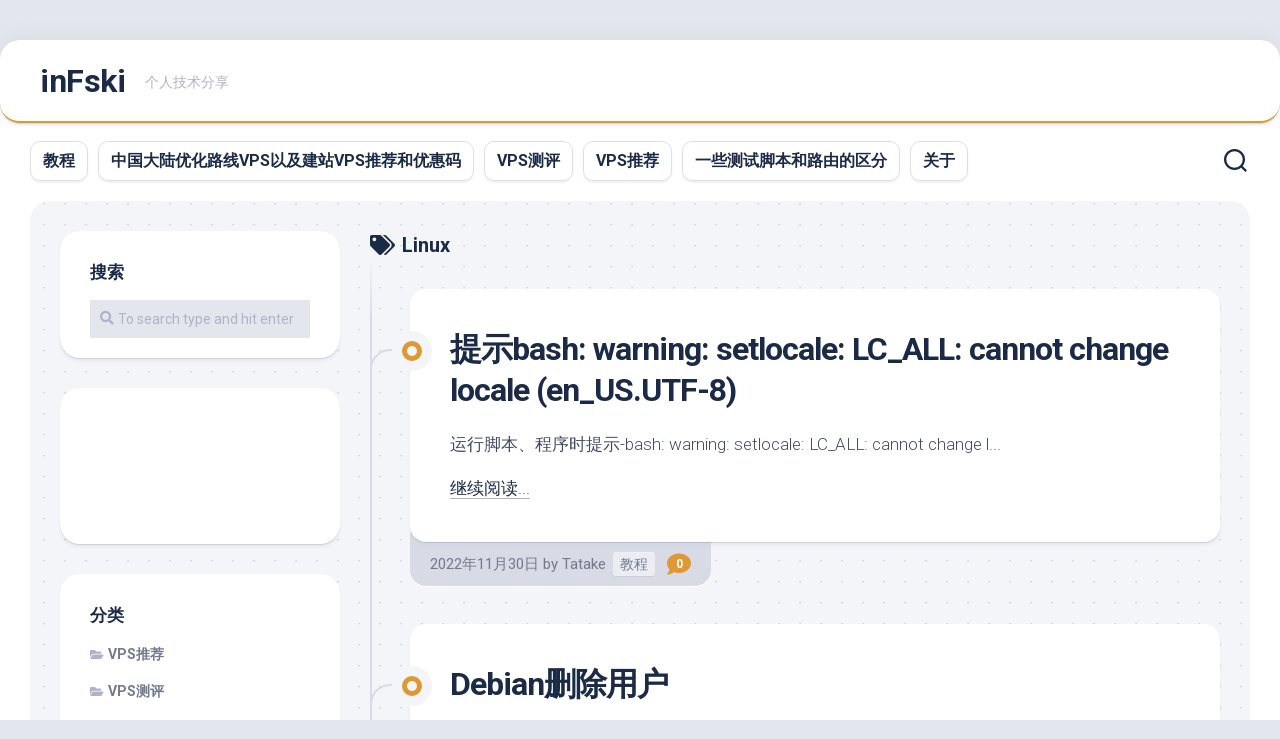

--- FILE ---
content_type: text/html; charset=UTF-8
request_url: https://www.infski.com/tag/linux
body_size: 13195
content:
<!DOCTYPE html> 
<html class="no-js" lang="zh-Hans" prefix="og: https://ogp.me/ns#">

<head>
	<meta charset="UTF-8">
	<meta name="viewport" content="width=device-width, initial-scale=1.0">
	<link rel="profile" href="https://gmpg.org/xfn/11">
		
	

<!-- Search Engine Optimization by Rank Math PRO - https://s.rankmath.com/home -->
<title>Linux &ndash; inFski</title><link rel="preload" as="style" href="https://fonts.googleapis.com/css?family=Roboto%3A400%2C300italic%2C300%2C400italic%2C700&#038;subset=latin%2Clatin-ext&#038;display=swap" /><link rel="stylesheet" href="https://fonts.googleapis.com/css?family=Roboto%3A400%2C300italic%2C300%2C400italic%2C700&#038;subset=latin%2Clatin-ext&#038;display=swap" media="print" onload="this.media='all'" /><noscript><link rel="stylesheet" href="https://fonts.googleapis.com/css?family=Roboto%3A400%2C300italic%2C300%2C400italic%2C700&#038;subset=latin%2Clatin-ext&#038;display=swap" /></noscript><link rel="stylesheet" href="https://www.infski.com/wp-content/cache/min/1/792079a115691789441e8735072083d5.css" media="all" data-minify="1" />
<meta name="robots" content="follow, noindex"/>
<meta property="og:locale" content="zh_CN" />
<meta property="og:type" content="article" />
<meta property="og:title" content="Linux &ndash; inFski" />
<meta property="og:url" content="https://www.infski.com/tag/linux" />
<meta property="og:site_name" content="inFski" />
<meta name="twitter:card" content="summary_large_image" />
<meta name="twitter:title" content="Linux &ndash; inFski" />
<meta name="twitter:label1" content="文章" />
<meta name="twitter:data1" content="6" />
<script type="application/ld+json" class="rank-math-schema-pro">{"@context":"https://schema.org","@graph":[{"@type":"Organization","@id":"https://www.infski.com/#organization","name":"inFPlus","url":"https://en.infski.com","logo":{"@type":"ImageObject","@id":"https://www.infski.com/#logo","url":"https://en.infski.com/wp-content/uploads/2022/06/cropped-infplus1.png","contentUrl":"https://en.infski.com/wp-content/uploads/2022/06/cropped-infplus1.png","caption":"inFPlus","inLanguage":"zh-Hans"}},{"@type":"WebSite","@id":"https://www.infski.com/#website","url":"https://www.infski.com","name":"inFPlus","publisher":{"@id":"https://www.infski.com/#organization"},"inLanguage":"zh-Hans"},{"@type":"CollectionPage","@id":"https://www.infski.com/tag/linux#webpage","url":"https://www.infski.com/tag/linux","name":"Linux &ndash; inFski","isPartOf":{"@id":"https://www.infski.com/#website"},"inLanguage":"zh-Hans"}]}</script>
<!-- /Rank Math WordPress SEO plugin -->

<link rel='dns-prefetch' href='//www.infski.com' />
<link rel='dns-prefetch' href='//www.googletagmanager.com' />
<link rel='dns-prefetch' href='//fonts.googleapis.com' />
<link rel='dns-prefetch' href='//pagead2.googlesyndication.com' />
<link href='https://fonts.gstatic.com' crossorigin rel='preconnect' />
<link rel="alternate" type="application/rss+xml" title="inFski &raquo; Feed" href="https://www.infski.com/feed" />
<link rel="alternate" type="application/rss+xml" title="inFski &raquo; 评论 Feed" href="https://www.infski.com/comments/feed" />
<link rel="alternate" type="application/rss+xml" title="inFski &raquo; Linux 标签 Feed" href="https://www.infski.com/tag/linux/feed" />
<style id='wp-img-auto-sizes-contain-inline-css' type='text/css'>
img:is([sizes=auto i],[sizes^="auto," i]){contain-intrinsic-size:3000px 1500px}
/*# sourceURL=wp-img-auto-sizes-contain-inline-css */
</style>
<style id='wp-emoji-styles-inline-css' type='text/css'>

	img.wp-smiley, img.emoji {
		display: inline !important;
		border: none !important;
		box-shadow: none !important;
		height: 1em !important;
		width: 1em !important;
		margin: 0 0.07em !important;
		vertical-align: -0.1em !important;
		background: none !important;
		padding: 0 !important;
	}
/*# sourceURL=wp-emoji-styles-inline-css */
</style>
<style id='wp-block-library-inline-css' type='text/css'>
:root{--wp-block-synced-color:#7a00df;--wp-block-synced-color--rgb:122,0,223;--wp-bound-block-color:var(--wp-block-synced-color);--wp-editor-canvas-background:#ddd;--wp-admin-theme-color:#007cba;--wp-admin-theme-color--rgb:0,124,186;--wp-admin-theme-color-darker-10:#006ba1;--wp-admin-theme-color-darker-10--rgb:0,107,160.5;--wp-admin-theme-color-darker-20:#005a87;--wp-admin-theme-color-darker-20--rgb:0,90,135;--wp-admin-border-width-focus:2px}@media (min-resolution:192dpi){:root{--wp-admin-border-width-focus:1.5px}}.wp-element-button{cursor:pointer}:root .has-very-light-gray-background-color{background-color:#eee}:root .has-very-dark-gray-background-color{background-color:#313131}:root .has-very-light-gray-color{color:#eee}:root .has-very-dark-gray-color{color:#313131}:root .has-vivid-green-cyan-to-vivid-cyan-blue-gradient-background{background:linear-gradient(135deg,#00d084,#0693e3)}:root .has-purple-crush-gradient-background{background:linear-gradient(135deg,#34e2e4,#4721fb 50%,#ab1dfe)}:root .has-hazy-dawn-gradient-background{background:linear-gradient(135deg,#faaca8,#dad0ec)}:root .has-subdued-olive-gradient-background{background:linear-gradient(135deg,#fafae1,#67a671)}:root .has-atomic-cream-gradient-background{background:linear-gradient(135deg,#fdd79a,#004a59)}:root .has-nightshade-gradient-background{background:linear-gradient(135deg,#330968,#31cdcf)}:root .has-midnight-gradient-background{background:linear-gradient(135deg,#020381,#2874fc)}:root{--wp--preset--font-size--normal:16px;--wp--preset--font-size--huge:42px}.has-regular-font-size{font-size:1em}.has-larger-font-size{font-size:2.625em}.has-normal-font-size{font-size:var(--wp--preset--font-size--normal)}.has-huge-font-size{font-size:var(--wp--preset--font-size--huge)}.has-text-align-center{text-align:center}.has-text-align-left{text-align:left}.has-text-align-right{text-align:right}.has-fit-text{white-space:nowrap!important}#end-resizable-editor-section{display:none}.aligncenter{clear:both}.items-justified-left{justify-content:flex-start}.items-justified-center{justify-content:center}.items-justified-right{justify-content:flex-end}.items-justified-space-between{justify-content:space-between}.screen-reader-text{border:0;clip-path:inset(50%);height:1px;margin:-1px;overflow:hidden;padding:0;position:absolute;width:1px;word-wrap:normal!important}.screen-reader-text:focus{background-color:#ddd;clip-path:none;color:#444;display:block;font-size:1em;height:auto;left:5px;line-height:normal;padding:15px 23px 14px;text-decoration:none;top:5px;width:auto;z-index:100000}html :where(.has-border-color){border-style:solid}html :where([style*=border-top-color]){border-top-style:solid}html :where([style*=border-right-color]){border-right-style:solid}html :where([style*=border-bottom-color]){border-bottom-style:solid}html :where([style*=border-left-color]){border-left-style:solid}html :where([style*=border-width]){border-style:solid}html :where([style*=border-top-width]){border-top-style:solid}html :where([style*=border-right-width]){border-right-style:solid}html :where([style*=border-bottom-width]){border-bottom-style:solid}html :where([style*=border-left-width]){border-left-style:solid}html :where(img[class*=wp-image-]){height:auto;max-width:100%}:where(figure){margin:0 0 1em}html :where(.is-position-sticky){--wp-admin--admin-bar--position-offset:var(--wp-admin--admin-bar--height,0px)}@media screen and (max-width:600px){html :where(.is-position-sticky){--wp-admin--admin-bar--position-offset:0px}}

/*# sourceURL=wp-block-library-inline-css */
</style><style id='wp-block-heading-inline-css' type='text/css'>
h1:where(.wp-block-heading).has-background,h2:where(.wp-block-heading).has-background,h3:where(.wp-block-heading).has-background,h4:where(.wp-block-heading).has-background,h5:where(.wp-block-heading).has-background,h6:where(.wp-block-heading).has-background{padding:1.25em 2.375em}h1.has-text-align-left[style*=writing-mode]:where([style*=vertical-lr]),h1.has-text-align-right[style*=writing-mode]:where([style*=vertical-rl]),h2.has-text-align-left[style*=writing-mode]:where([style*=vertical-lr]),h2.has-text-align-right[style*=writing-mode]:where([style*=vertical-rl]),h3.has-text-align-left[style*=writing-mode]:where([style*=vertical-lr]),h3.has-text-align-right[style*=writing-mode]:where([style*=vertical-rl]),h4.has-text-align-left[style*=writing-mode]:where([style*=vertical-lr]),h4.has-text-align-right[style*=writing-mode]:where([style*=vertical-rl]),h5.has-text-align-left[style*=writing-mode]:where([style*=vertical-lr]),h5.has-text-align-right[style*=writing-mode]:where([style*=vertical-rl]),h6.has-text-align-left[style*=writing-mode]:where([style*=vertical-lr]),h6.has-text-align-right[style*=writing-mode]:where([style*=vertical-rl]){rotate:180deg}
/*# sourceURL=https://www.infski.com/wp-includes/blocks/heading/style.min.css */
</style>
<style id='wp-block-paragraph-inline-css' type='text/css'>
.is-small-text{font-size:.875em}.is-regular-text{font-size:1em}.is-large-text{font-size:2.25em}.is-larger-text{font-size:3em}.has-drop-cap:not(:focus):first-letter{float:left;font-size:8.4em;font-style:normal;font-weight:100;line-height:.68;margin:.05em .1em 0 0;text-transform:uppercase}body.rtl .has-drop-cap:not(:focus):first-letter{float:none;margin-left:.1em}p.has-drop-cap.has-background{overflow:hidden}:root :where(p.has-background){padding:1.25em 2.375em}:where(p.has-text-color:not(.has-link-color)) a{color:inherit}p.has-text-align-left[style*="writing-mode:vertical-lr"],p.has-text-align-right[style*="writing-mode:vertical-rl"]{rotate:180deg}
/*# sourceURL=https://www.infski.com/wp-includes/blocks/paragraph/style.min.css */
</style>
<style id='global-styles-inline-css' type='text/css'>
:root{--wp--preset--aspect-ratio--square: 1;--wp--preset--aspect-ratio--4-3: 4/3;--wp--preset--aspect-ratio--3-4: 3/4;--wp--preset--aspect-ratio--3-2: 3/2;--wp--preset--aspect-ratio--2-3: 2/3;--wp--preset--aspect-ratio--16-9: 16/9;--wp--preset--aspect-ratio--9-16: 9/16;--wp--preset--color--black: #000000;--wp--preset--color--cyan-bluish-gray: #abb8c3;--wp--preset--color--white: #ffffff;--wp--preset--color--pale-pink: #f78da7;--wp--preset--color--vivid-red: #cf2e2e;--wp--preset--color--luminous-vivid-orange: #ff6900;--wp--preset--color--luminous-vivid-amber: #fcb900;--wp--preset--color--light-green-cyan: #7bdcb5;--wp--preset--color--vivid-green-cyan: #00d084;--wp--preset--color--pale-cyan-blue: #8ed1fc;--wp--preset--color--vivid-cyan-blue: #0693e3;--wp--preset--color--vivid-purple: #9b51e0;--wp--preset--gradient--vivid-cyan-blue-to-vivid-purple: linear-gradient(135deg,rgb(6,147,227) 0%,rgb(155,81,224) 100%);--wp--preset--gradient--light-green-cyan-to-vivid-green-cyan: linear-gradient(135deg,rgb(122,220,180) 0%,rgb(0,208,130) 100%);--wp--preset--gradient--luminous-vivid-amber-to-luminous-vivid-orange: linear-gradient(135deg,rgb(252,185,0) 0%,rgb(255,105,0) 100%);--wp--preset--gradient--luminous-vivid-orange-to-vivid-red: linear-gradient(135deg,rgb(255,105,0) 0%,rgb(207,46,46) 100%);--wp--preset--gradient--very-light-gray-to-cyan-bluish-gray: linear-gradient(135deg,rgb(238,238,238) 0%,rgb(169,184,195) 100%);--wp--preset--gradient--cool-to-warm-spectrum: linear-gradient(135deg,rgb(74,234,220) 0%,rgb(151,120,209) 20%,rgb(207,42,186) 40%,rgb(238,44,130) 60%,rgb(251,105,98) 80%,rgb(254,248,76) 100%);--wp--preset--gradient--blush-light-purple: linear-gradient(135deg,rgb(255,206,236) 0%,rgb(152,150,240) 100%);--wp--preset--gradient--blush-bordeaux: linear-gradient(135deg,rgb(254,205,165) 0%,rgb(254,45,45) 50%,rgb(107,0,62) 100%);--wp--preset--gradient--luminous-dusk: linear-gradient(135deg,rgb(255,203,112) 0%,rgb(199,81,192) 50%,rgb(65,88,208) 100%);--wp--preset--gradient--pale-ocean: linear-gradient(135deg,rgb(255,245,203) 0%,rgb(182,227,212) 50%,rgb(51,167,181) 100%);--wp--preset--gradient--electric-grass: linear-gradient(135deg,rgb(202,248,128) 0%,rgb(113,206,126) 100%);--wp--preset--gradient--midnight: linear-gradient(135deg,rgb(2,3,129) 0%,rgb(40,116,252) 100%);--wp--preset--font-size--small: 13px;--wp--preset--font-size--medium: 20px;--wp--preset--font-size--large: 36px;--wp--preset--font-size--x-large: 42px;--wp--preset--spacing--20: 0.44rem;--wp--preset--spacing--30: 0.67rem;--wp--preset--spacing--40: 1rem;--wp--preset--spacing--50: 1.5rem;--wp--preset--spacing--60: 2.25rem;--wp--preset--spacing--70: 3.38rem;--wp--preset--spacing--80: 5.06rem;--wp--preset--shadow--natural: 6px 6px 9px rgba(0, 0, 0, 0.2);--wp--preset--shadow--deep: 12px 12px 50px rgba(0, 0, 0, 0.4);--wp--preset--shadow--sharp: 6px 6px 0px rgba(0, 0, 0, 0.2);--wp--preset--shadow--outlined: 6px 6px 0px -3px rgb(255, 255, 255), 6px 6px rgb(0, 0, 0);--wp--preset--shadow--crisp: 6px 6px 0px rgb(0, 0, 0);}:where(.is-layout-flex){gap: 0.5em;}:where(.is-layout-grid){gap: 0.5em;}body .is-layout-flex{display: flex;}.is-layout-flex{flex-wrap: wrap;align-items: center;}.is-layout-flex > :is(*, div){margin: 0;}body .is-layout-grid{display: grid;}.is-layout-grid > :is(*, div){margin: 0;}:where(.wp-block-columns.is-layout-flex){gap: 2em;}:where(.wp-block-columns.is-layout-grid){gap: 2em;}:where(.wp-block-post-template.is-layout-flex){gap: 1.25em;}:where(.wp-block-post-template.is-layout-grid){gap: 1.25em;}.has-black-color{color: var(--wp--preset--color--black) !important;}.has-cyan-bluish-gray-color{color: var(--wp--preset--color--cyan-bluish-gray) !important;}.has-white-color{color: var(--wp--preset--color--white) !important;}.has-pale-pink-color{color: var(--wp--preset--color--pale-pink) !important;}.has-vivid-red-color{color: var(--wp--preset--color--vivid-red) !important;}.has-luminous-vivid-orange-color{color: var(--wp--preset--color--luminous-vivid-orange) !important;}.has-luminous-vivid-amber-color{color: var(--wp--preset--color--luminous-vivid-amber) !important;}.has-light-green-cyan-color{color: var(--wp--preset--color--light-green-cyan) !important;}.has-vivid-green-cyan-color{color: var(--wp--preset--color--vivid-green-cyan) !important;}.has-pale-cyan-blue-color{color: var(--wp--preset--color--pale-cyan-blue) !important;}.has-vivid-cyan-blue-color{color: var(--wp--preset--color--vivid-cyan-blue) !important;}.has-vivid-purple-color{color: var(--wp--preset--color--vivid-purple) !important;}.has-black-background-color{background-color: var(--wp--preset--color--black) !important;}.has-cyan-bluish-gray-background-color{background-color: var(--wp--preset--color--cyan-bluish-gray) !important;}.has-white-background-color{background-color: var(--wp--preset--color--white) !important;}.has-pale-pink-background-color{background-color: var(--wp--preset--color--pale-pink) !important;}.has-vivid-red-background-color{background-color: var(--wp--preset--color--vivid-red) !important;}.has-luminous-vivid-orange-background-color{background-color: var(--wp--preset--color--luminous-vivid-orange) !important;}.has-luminous-vivid-amber-background-color{background-color: var(--wp--preset--color--luminous-vivid-amber) !important;}.has-light-green-cyan-background-color{background-color: var(--wp--preset--color--light-green-cyan) !important;}.has-vivid-green-cyan-background-color{background-color: var(--wp--preset--color--vivid-green-cyan) !important;}.has-pale-cyan-blue-background-color{background-color: var(--wp--preset--color--pale-cyan-blue) !important;}.has-vivid-cyan-blue-background-color{background-color: var(--wp--preset--color--vivid-cyan-blue) !important;}.has-vivid-purple-background-color{background-color: var(--wp--preset--color--vivid-purple) !important;}.has-black-border-color{border-color: var(--wp--preset--color--black) !important;}.has-cyan-bluish-gray-border-color{border-color: var(--wp--preset--color--cyan-bluish-gray) !important;}.has-white-border-color{border-color: var(--wp--preset--color--white) !important;}.has-pale-pink-border-color{border-color: var(--wp--preset--color--pale-pink) !important;}.has-vivid-red-border-color{border-color: var(--wp--preset--color--vivid-red) !important;}.has-luminous-vivid-orange-border-color{border-color: var(--wp--preset--color--luminous-vivid-orange) !important;}.has-luminous-vivid-amber-border-color{border-color: var(--wp--preset--color--luminous-vivid-amber) !important;}.has-light-green-cyan-border-color{border-color: var(--wp--preset--color--light-green-cyan) !important;}.has-vivid-green-cyan-border-color{border-color: var(--wp--preset--color--vivid-green-cyan) !important;}.has-pale-cyan-blue-border-color{border-color: var(--wp--preset--color--pale-cyan-blue) !important;}.has-vivid-cyan-blue-border-color{border-color: var(--wp--preset--color--vivid-cyan-blue) !important;}.has-vivid-purple-border-color{border-color: var(--wp--preset--color--vivid-purple) !important;}.has-vivid-cyan-blue-to-vivid-purple-gradient-background{background: var(--wp--preset--gradient--vivid-cyan-blue-to-vivid-purple) !important;}.has-light-green-cyan-to-vivid-green-cyan-gradient-background{background: var(--wp--preset--gradient--light-green-cyan-to-vivid-green-cyan) !important;}.has-luminous-vivid-amber-to-luminous-vivid-orange-gradient-background{background: var(--wp--preset--gradient--luminous-vivid-amber-to-luminous-vivid-orange) !important;}.has-luminous-vivid-orange-to-vivid-red-gradient-background{background: var(--wp--preset--gradient--luminous-vivid-orange-to-vivid-red) !important;}.has-very-light-gray-to-cyan-bluish-gray-gradient-background{background: var(--wp--preset--gradient--very-light-gray-to-cyan-bluish-gray) !important;}.has-cool-to-warm-spectrum-gradient-background{background: var(--wp--preset--gradient--cool-to-warm-spectrum) !important;}.has-blush-light-purple-gradient-background{background: var(--wp--preset--gradient--blush-light-purple) !important;}.has-blush-bordeaux-gradient-background{background: var(--wp--preset--gradient--blush-bordeaux) !important;}.has-luminous-dusk-gradient-background{background: var(--wp--preset--gradient--luminous-dusk) !important;}.has-pale-ocean-gradient-background{background: var(--wp--preset--gradient--pale-ocean) !important;}.has-electric-grass-gradient-background{background: var(--wp--preset--gradient--electric-grass) !important;}.has-midnight-gradient-background{background: var(--wp--preset--gradient--midnight) !important;}.has-small-font-size{font-size: var(--wp--preset--font-size--small) !important;}.has-medium-font-size{font-size: var(--wp--preset--font-size--medium) !important;}.has-large-font-size{font-size: var(--wp--preset--font-size--large) !important;}.has-x-large-font-size{font-size: var(--wp--preset--font-size--x-large) !important;}
/*# sourceURL=global-styles-inline-css */
</style>

<style id='classic-theme-styles-inline-css' type='text/css'>
/*! This file is auto-generated */
.wp-block-button__link{color:#fff;background-color:#32373c;border-radius:9999px;box-shadow:none;text-decoration:none;padding:calc(.667em + 2px) calc(1.333em + 2px);font-size:1.125em}.wp-block-file__button{background:#32373c;color:#fff;text-decoration:none}
/*# sourceURL=/wp-includes/css/classic-themes.min.css */
</style>


<style id='toc-screen-inline-css' type='text/css'>
div#toc_container {width: 100%;}
/*# sourceURL=toc-screen-inline-css */
</style>

<style id='blogstream-style-inline-css' type='text/css'>
body { font-family: "Roboto", Arial, sans-serif; }
.full-width #wrapper { max-width: 1750px; }

.entry-header,
.entry-content,
.entry-footer { max-width: 1750px; }
				

#header .social-links .social-tooltip:hover,
.entry-header .entry-title a:hover,
.entry-meta .entry-comments,
.sidebar .post-nav li a:hover span,
.alx-tabs-nav li.active a,
.alx-tab li:hover .tab-item-title a,
.alx-tab li:hover .tab-item-comment a,
.alx-posts li:hover .post-item-title a { color: #dd9933; }

#profile,
.nav-menu:not(.mobile) .menu > li.current_page_item > span, 
.nav-menu:not(.mobile) .menu > li.current-menu-item > span, 
.nav-menu:not(.mobile) .menu > li.current-menu-ancestor > span, 
.nav-menu:not(.mobile) .menu > li.current-post-parent > span,
.entry-line-bullet,
.post-tags a:hover { background-color: #dd9933; }

#header,
.alx-tabs-nav li.active a { border-bottom-color: #dd9933;
				
.site-title a img { max-height: 64px; }

/*# sourceURL=blogstream-style-inline-css */
</style>



<script type="text/javascript" src="https://www.infski.com/wp-includes/js/jquery/jquery.min.js?ver=3.7.1" id="jquery-core-js" defer></script>






<!-- Google tag (gtag.js) snippet added by Site Kit -->
<!-- Site Kit 添加的 Google Analytics 代码段 -->
<script type="text/javascript" src="https://www.googletagmanager.com/gtag/js?id=G-ERY5X2ELBM" id="google_gtagjs-js" async></script>
<script type="text/javascript" id="google_gtagjs-js-after">
/* <![CDATA[ */
window.dataLayer = window.dataLayer || [];function gtag(){dataLayer.push(arguments);}
gtag("set","linker",{"domains":["www.infski.com"]});
gtag("js", new Date());
gtag("set", "developer_id.dZTNiMT", true);
gtag("config", "G-ERY5X2ELBM");
//# sourceURL=google_gtagjs-js-after
/* ]]> */
</script>
<link rel="https://api.w.org/" href="https://www.infski.com/wp-json/" /><link rel="alternate" title="JSON" type="application/json" href="https://www.infski.com/wp-json/wp/v2/tags/18" /><link rel="EditURI" type="application/rsd+xml" title="RSD" href="https://www.infski.com/xmlrpc.php?rsd" />
<meta name="generator" content="WordPress 6.9" />
<meta name="generator" content="Site Kit by Google 1.171.0" />
<!-- Google AdSense meta tags added by Site Kit -->
<meta name="google-adsense-platform-account" content="ca-host-pub-2644536267352236">
<meta name="google-adsense-platform-domain" content="sitekit.withgoogle.com">
<!-- End Google AdSense meta tags added by Site Kit -->

<!-- Site Kit 添加的 Google AdSense 代码段 -->
<script type="text/javascript" async="async" src="https://pagead2.googlesyndication.com/pagead/js/adsbygoogle.js?client=ca-pub-8957853626514451&amp;host=ca-host-pub-2644536267352236" crossorigin="anonymous"></script>

<!-- 结束 Site Kit 添加的 Google AdSense 代码段 -->
<style id="kirki-inline-styles"></style></head>

<body class="archive tag tag-linux tag-18 wp-theme-blogstream col-2cr full-width mobile-menu logged-out">


<a class="skip-link screen-reader-text" href="#page">Skip to content</a>

<div id="wrapper">

	<div id="header-sticky">
		<header id="header" class="hide-on-scroll-down nav-menu-dropdown-left">

			<div class="pad group">

				<p class="site-title"><a href="https://www.infski.com/" rel="home">inFski</a></p>
									<p class="site-description">个人技术分享</p>
								
								
			</div>
			
		</header><!--/#header-->
	</div><!--/#header-sticky-->

	<div id="header-bottom" class="group">
	
					<div id="wrap-nav-header" class="wrap-nav">
						<nav id="nav-header-nav" class="main-navigation nav-menu">
			<button class="menu-toggle" aria-controls="primary-menu" aria-expanded="false">
				<span class="screen-reader-text">Expand Menu</span><div class="menu-toggle-icon"><span></span><span></span><span></span></div>			</button>
			<div class="menu-%e7%a7%bb%e5%8a%a8%e8%8f%9c%e5%8d%95-container"><ul id="nav-header" class="menu"><li id="menu-item-362" class="menu-item menu-item-type-taxonomy menu-item-object-category menu-item-362"><span class="menu-item-wrapper"><a href="https://www.infski.com/category/jiaocheng">教程</a></span></li>
<li id="menu-item-631" class="menu-item menu-item-type-post_type menu-item-object-page menu-item-631"><span class="menu-item-wrapper"><a href="https://www.infski.com/vps">中国大陆优化路线VPS以及建站VPS推荐和优惠码</a></span></li>
<li id="menu-item-363" class="menu-item menu-item-type-taxonomy menu-item-object-category menu-item-363"><span class="menu-item-wrapper"><a href="https://www.infski.com/category/vpscp">VPS测评</a></span></li>
<li id="menu-item-364" class="menu-item menu-item-type-taxonomy menu-item-object-category menu-item-364"><span class="menu-item-wrapper"><a href="https://www.infski.com/category/vpstj">VPS推荐</a></span></li>
<li id="menu-item-1012" class="menu-item menu-item-type-post_type menu-item-object-page menu-item-1012"><span class="menu-item-wrapper"><a href="https://www.infski.com/traceroute">一些测试脚本和路由的区分</a></span></li>
<li id="menu-item-1010" class="menu-item menu-item-type-post_type menu-item-object-page menu-item-1010"><span class="menu-item-wrapper"><a href="https://www.infski.com/about">关于</a></span></li>
</ul></div>		</nav>
					</div>
				
					<div id="wrap-nav-mobile" class="wrap-nav">
						<nav id="nav-mobile-nav" class="main-navigation nav-menu">
			<button class="menu-toggle" aria-controls="primary-menu" aria-expanded="false">
				<span class="screen-reader-text">Expand Menu</span><div class="menu-toggle-icon"><span></span><span></span><span></span></div>			</button>
			<div class="menu-%e7%a7%bb%e5%8a%a8%e8%8f%9c%e5%8d%95-container"><ul id="nav-mobile" class="menu"><li class="menu-item menu-item-type-taxonomy menu-item-object-category menu-item-362"><span class="menu-item-wrapper"><a href="https://www.infski.com/category/jiaocheng">教程</a></span></li>
<li class="menu-item menu-item-type-post_type menu-item-object-page menu-item-631"><span class="menu-item-wrapper"><a href="https://www.infski.com/vps">中国大陆优化路线VPS以及建站VPS推荐和优惠码</a></span></li>
<li class="menu-item menu-item-type-taxonomy menu-item-object-category menu-item-363"><span class="menu-item-wrapper"><a href="https://www.infski.com/category/vpscp">VPS测评</a></span></li>
<li class="menu-item menu-item-type-taxonomy menu-item-object-category menu-item-364"><span class="menu-item-wrapper"><a href="https://www.infski.com/category/vpstj">VPS推荐</a></span></li>
<li class="menu-item menu-item-type-post_type menu-item-object-page menu-item-1012"><span class="menu-item-wrapper"><a href="https://www.infski.com/traceroute">一些测试脚本和路由的区分</a></span></li>
<li class="menu-item menu-item-type-post_type menu-item-object-page menu-item-1010"><span class="menu-item-wrapper"><a href="https://www.infski.com/about">关于</a></span></li>
</ul></div>		</nav>
					</div>
				
					<div class="search-trap-focus">
				<button class="toggle-search" data-target=".search-trap-focus">
					<svg class="svg-icon" id="svg-search" aria-hidden="true" role="img" focusable="false" xmlns="http://www.w3.org/2000/svg" width="23" height="23" viewBox="0 0 23 23"><path d="M38.710696,48.0601792 L43,52.3494831 L41.3494831,54 L37.0601792,49.710696 C35.2632422,51.1481185 32.9839107,52.0076499 30.5038249,52.0076499 C24.7027226,52.0076499 20,47.3049272 20,41.5038249 C20,35.7027226 24.7027226,31 30.5038249,31 C36.3049272,31 41.0076499,35.7027226 41.0076499,41.5038249 C41.0076499,43.9839107 40.1481185,46.2632422 38.710696,48.0601792 Z M36.3875844,47.1716785 C37.8030221,45.7026647 38.6734666,43.7048964 38.6734666,41.5038249 C38.6734666,36.9918565 35.0157934,33.3341833 30.5038249,33.3341833 C25.9918565,33.3341833 22.3341833,36.9918565 22.3341833,41.5038249 C22.3341833,46.0157934 25.9918565,49.6734666 30.5038249,49.6734666 C32.7048964,49.6734666 34.7026647,48.8030221 36.1716785,47.3875844 C36.2023931,47.347638 36.2360451,47.3092237 36.2726343,47.2726343 C36.3092237,47.2360451 36.347638,47.2023931 36.3875844,47.1716785 Z" transform="translate(-20 -31)"></path></svg>
					<svg class="svg-icon" id="svg-close" aria-hidden="true" role="img" focusable="false" xmlns="http://www.w3.org/2000/svg" width="23" height="23" viewBox="0 0 16 16"><polygon fill="" fill-rule="evenodd" points="6.852 7.649 .399 1.195 1.445 .149 7.899 6.602 14.352 .149 15.399 1.195 8.945 7.649 15.399 14.102 14.352 15.149 7.899 8.695 1.445 15.149 .399 14.102"></polygon></svg>
				</button>
				<div class="search-expand">
					<div class="search-expand-inner">
						<form method="get" class="searchform themeform" action="https://www.infski.com/">
	<div>
		<input type="text" class="search" name="s" onblur="if(this.value=='')this.value='To search type and hit enter';" onfocus="if(this.value=='To search type and hit enter')this.value='';" value="To search type and hit enter" />
	</div>
</form>					</div>
				</div>
			</div>
				
	</div><!--/#header-bottom-->

	<div id="wrapper-inner">

				
		<div class="container" id="page">
			<div class="container-inner">			
				<div class="main">
					<div class="main-inner group">

<div class="content">
		
	<div class="page-title group">
	<div class="page-title-inner group">
	
					<h1><i class="fas fa-tags"></i>Linux</h1>
			
		
								
	</div><!--/.page-title-inner-->
</div><!--/.page-title-->	
			
		<div class="entry-wrap">		
							
<article id="post-708" class="wrap-entry-line post-708 post type-post status-publish format-standard hentry category-jiaocheng tag-linux tag-50">	
	
	<div class="entry-line">
		<div class="entry-line-inner">
			<div class="entry-line-bullet">
				<div class="entry-line-bullet-inner"></div>
			</div>
		</div>
	</div>
	
	<div class="post-wrapper entry-line-entry group">
		<header class="entry-header group">
			<h2 class="entry-title"><a href="https://www.infski.com/708.html" rel="bookmark">提示bash: warning: setlocale: LC_ALL: cannot change locale (en_US.UTF-8)</a></h2>
		</header>
		<div class="entry-media">
												</div>
		<div class="entry-content">
			<div class="entry themeform">
				
									
											<p>运行脚本、程序时提示-bash: warning: setlocale: LC_ALL: cannot change l&#46;&#46;&#46;</p>
						<a class="more-link" href="https://www.infski.com/708.html">继续阅读...</a>
										
								
			</div>
		</div>
	</div>
	
	<div class="entry-meta group">
		<div class="entry-meta-inner">
			<span class="posted-on">2022年11月30日</span>
			<span class="byline">by <span class="author"><a href="https://www.infski.com/author/infplus" title="由 Tatake 发布" rel="author">Tatake</a></span></span>
			<span class="entry-category"><a href="https://www.infski.com/category/jiaocheng" rel="category tag">教程</a></span>
							<a class="entry-comments" href="https://www.infski.com/708.html#respond"><i class="fas fa-comment"></i><span>0</span></a>
					</div>
	</div>

</article><!--/.post-->								
<article id="post-706" class="wrap-entry-line post-706 post type-post status-publish format-standard hentry category-jiaocheng tag-debian-2 tag-linux tag-50">	
	
	<div class="entry-line">
		<div class="entry-line-inner">
			<div class="entry-line-bullet">
				<div class="entry-line-bullet-inner"></div>
			</div>
		</div>
	</div>
	
	<div class="post-wrapper entry-line-entry group">
		<header class="entry-header group">
			<h2 class="entry-title"><a href="https://www.infski.com/706.html" rel="bookmark">Debian删除用户</a></h2>
		</header>
		<div class="entry-media">
												</div>
		<div class="entry-content">
			<div class="entry themeform">
				
									
											<p>Debian删除其他用户 如果提示userdel: user db2inst1 is currently logged &#46;&#46;&#46;</p>
						<a class="more-link" href="https://www.infski.com/706.html">继续阅读...</a>
										
								
			</div>
		</div>
	</div>
	
	<div class="entry-meta group">
		<div class="entry-meta-inner">
			<span class="posted-on">2022年11月15日</span>
			<span class="byline">by <span class="author"><a href="https://www.infski.com/author/infplus" title="由 Tatake 发布" rel="author">Tatake</a></span></span>
			<span class="entry-category"><a href="https://www.infski.com/category/jiaocheng" rel="category tag">教程</a></span>
							<a class="entry-comments" href="https://www.infski.com/706.html#respond"><i class="fas fa-comment"></i><span>0</span></a>
					</div>
	</div>

</article><!--/.post-->								
<article id="post-572" class="wrap-entry-line post-572 post type-post status-publish format-standard hentry category-jiaocheng tag-linux tag-raid tag-50 tag-3">	
	
	<div class="entry-line">
		<div class="entry-line-inner">
			<div class="entry-line-bullet">
				<div class="entry-line-bullet-inner"></div>
			</div>
		</div>
	</div>
	
	<div class="post-wrapper entry-line-entry group">
		<header class="entry-header group">
			<h2 class="entry-title"><a href="https://www.infski.com/572.html" rel="bookmark">Raid1如何转换为Raid0</a></h2>
		</header>
		<div class="entry-media">
												</div>
		<div class="entry-content">
			<div class="entry themeform">
				
									
											<p>部分厂商购买独立服务器时，默认为Raid1且不可调整，大多数为软件Raid（mdadm）。如果我们的数据不是很重要，或者&#46;&#46;&#46;</p>
						<a class="more-link" href="https://www.infski.com/572.html">继续阅读...</a>
										
								
			</div>
		</div>
	</div>
	
	<div class="entry-meta group">
		<div class="entry-meta-inner">
			<span class="posted-on">2022年9月19日</span>
			<span class="byline">by <span class="author"><a href="https://www.infski.com/author/infplus" title="由 Tatake 发布" rel="author">Tatake</a></span></span>
			<span class="entry-category"><a href="https://www.infski.com/category/jiaocheng" rel="category tag">教程</a></span>
							<a class="entry-comments" href="https://www.infski.com/572.html#respond"><i class="fas fa-comment"></i><span>0</span></a>
					</div>
	</div>

</article><!--/.post-->								
<article id="post-501" class="wrap-entry-line post-501 post type-post status-publish format-standard hentry category-jiaocheng tag-debian10 tag-linux tag-nginx tag-50">	
	
	<div class="entry-line">
		<div class="entry-line-inner">
			<div class="entry-line-bullet">
				<div class="entry-line-bullet-inner"></div>
			</div>
		</div>
	</div>
	
	<div class="post-wrapper entry-line-entry group">
		<header class="entry-header group">
			<h2 class="entry-title"><a href="https://www.infski.com/501.html" rel="bookmark">debian10启动nginx提示error while loading shared libraries: libxslt.so.1: cannot open shared object file: No such file or directory解决方法</a></h2>
		</header>
		<div class="entry-media">
												</div>
		<div class="entry-content">
			<div class="entry themeform">
				
									
											<p>安装nginx并启动时提示/usr/local/nginx/sbin/nginx: error while loading shared libraries: libxslt.so.1: cannot open</p>
						<a class="more-link" href="https://www.infski.com/501.html">继续阅读...</a>
										
								
			</div>
		</div>
	</div>
	
	<div class="entry-meta group">
		<div class="entry-meta-inner">
			<span class="posted-on">2022年7月28日</span>
			<span class="byline">by <span class="author"><a href="https://www.infski.com/author/infplus" title="由 Tatake 发布" rel="author">Tatake</a></span></span>
			<span class="entry-category"><a href="https://www.infski.com/category/jiaocheng" rel="category tag">教程</a></span>
							<a class="entry-comments" href="https://www.infski.com/501.html#respond"><i class="fas fa-comment"></i><span>0</span></a>
					</div>
	</div>

</article><!--/.post-->								
<article id="post-480" class="wrap-entry-line post-480 post type-post status-publish format-standard hentry category-jiaocheng tag-linux">	
	
	<div class="entry-line">
		<div class="entry-line-inner">
			<div class="entry-line-bullet">
				<div class="entry-line-bullet-inner"></div>
			</div>
		</div>
	</div>
	
	<div class="post-wrapper entry-line-entry group">
		<header class="entry-header group">
			<h2 class="entry-title"><a href="https://www.infski.com/480.html" rel="bookmark">Debian使用Root登录</a></h2>
		</header>
		<div class="entry-media">
												</div>
		<div class="entry-content">
			<div class="entry themeform">
				
									
											<p>Linux系统如何使用ROOT登录？部分云厂商的预设系统并没有开启Root登录&#8230;&#8230;.</p>
						<a class="more-link" href="https://www.infski.com/480.html">继续阅读...</a>
										
								
			</div>
		</div>
	</div>
	
	<div class="entry-meta group">
		<div class="entry-meta-inner">
			<span class="posted-on">2022年5月13日</span>
			<span class="byline">by <span class="author"><a href="https://www.infski.com/author/infplus" title="由 Tatake 发布" rel="author">Tatake</a></span></span>
			<span class="entry-category"><a href="https://www.infski.com/category/jiaocheng" rel="category tag">教程</a></span>
							<a class="entry-comments" href="https://www.infski.com/480.html#comments"><i class="fas fa-comment"></i><span>1</span></a>
					</div>
	</div>

</article><!--/.post-->								
<article id="post-94" class="wrap-entry-line post-94 post type-post status-publish format-standard hentry category-jiaocheng tag-linux">	
	
	<div class="entry-line">
		<div class="entry-line-inner">
			<div class="entry-line-bullet">
				<div class="entry-line-bullet-inner"></div>
			</div>
		</div>
	</div>
	
	<div class="post-wrapper entry-line-entry group">
		<header class="entry-header group">
			<h2 class="entry-title"><a href="https://www.infski.com/94.html" rel="bookmark">Linux增加Swap的方法</a></h2>
		</header>
		<div class="entry-media">
												</div>
		<div class="entry-content">
			<div class="entry themeform">
				
									
											<p>如果想增加更多的swap空间，改count=后面的数字就行。 使用指令制作一个swap文件。 给予权限。 启动swap分&#46;&#46;&#46;</p>
						<a class="more-link" href="https://www.infski.com/94.html">继续阅读...</a>
										
								
			</div>
		</div>
	</div>
	
	<div class="entry-meta group">
		<div class="entry-meta-inner">
			<span class="posted-on">2022年2月15日</span>
			<span class="byline">by <span class="author"><a href="https://www.infski.com/author/infplus" title="由 Tatake 发布" rel="author">Tatake</a></span></span>
			<span class="entry-category"><a href="https://www.infski.com/category/jiaocheng" rel="category tag">教程</a></span>
							<a class="entry-comments" href="https://www.infski.com/94.html#respond"><i class="fas fa-comment"></i><span>0</span></a>
					</div>
	</div>

</article><!--/.post-->						</div>
		
		<nav class="pagination group">
				</nav><!--/.pagination-->
		
	
</div><!--/.content-->


	<div class="sidebar s1">

		<div class="sidebar-content">
		
						
			
			<div id="search-2" class="widget widget_search"><h3 class="group"><span>搜索</span></h3><form method="get" class="searchform themeform" action="https://www.infski.com/">
	<div>
		<input type="text" class="search" name="s" onblur="if(this.value=='')this.value='To search type and hit enter';" onfocus="if(this.value=='To search type and hit enter')this.value='';" value="To search type and hit enter" />
	</div>
</form></div><div id="block-24" class="widget widget_block"><script async src="https://pagead2.googlesyndication.com/pagead/js/adsbygoogle.js?client=ca-pub-8957853626514451"
     crossorigin="anonymous"></script>
<!-- 侧边长方形广告1 -->
<ins class="adsbygoogle"
     style="display:inline-block;width:220px;height:100px"
     data-ad-client="ca-pub-8957853626514451"
     data-ad-slot="7587585056"></ins>
<script>
     (adsbygoogle = window.adsbygoogle || []).push({});
</script></div><div id="categories-4" class="widget widget_categories"><h3 class="group"><span>分类</span></h3>
			<ul>
					<li class="cat-item cat-item-7"><a href="https://www.infski.com/category/vpstj">VPS推荐</a>
</li>
	<li class="cat-item cat-item-8"><a href="https://www.infski.com/category/vpscp">VPS测评</a>
</li>
	<li class="cat-item cat-item-67"><a href="https://www.infski.com/category/opz">大陆优化</a>
</li>
	<li class="cat-item cat-item-1"><a href="https://www.infski.com/category/jiaocheng">教程</a>
</li>
	<li class="cat-item cat-item-52"><a href="https://www.infski.com/category/jichang">机场测评</a>
</li>
			</ul>

			</div><div id="block-13" class="widget widget_block"><script async src="https://pagead2.googlesyndication.com/pagead/js/adsbygoogle.js?client=ca-pub-8957853626514451"
     crossorigin="anonymous"></script>
<!-- 侧边长方形广告2 -->
<ins class="adsbygoogle"
     style="display:inline-block;width:220px;height:150px"
     data-ad-client="ca-pub-8957853626514451"
     data-ad-slot="1868085017"></ins>
<script>
     (adsbygoogle = window.adsbygoogle || []).push({});
</script></div>
		<div id="recent-posts-2" class="widget widget_recent_entries">
		<h3 class="group"><span>近期文章</span></h3>
		<ul>
											<li>
					<a href="https://www.infski.com/1016.html">安装MyNodeQuery探针和遇到的一些问题解决方案（超细，萌新也能轻松搞定）</a>
									</li>
											<li>
					<a href="https://www.infski.com/897.html">Linux使用救援模式修改ROOT密码（裸金属、独立服务器、VPS）</a>
									</li>
											<li>
					<a href="https://www.infski.com/980.html">记录apt update遇到的问题：The following signatures couldn&#8217;t be verified because the public key is not available.</a>
									</li>
											<li>
					<a href="https://www.infski.com/969.html">恰安盾日本CN2GIA测评</a>
									</li>
											<li>
					<a href="https://www.infski.com/959.html">恰安盾日本软银测评</a>
									</li>
					</ul>

		</div><div id="block-14" class="widget widget_block"><script async src="https://pagead2.googlesyndication.com/pagead/js/adsbygoogle.js?client=ca-pub-8957853626514451"
     crossorigin="anonymous"></script>
<!-- 侧面正方形广告1 -->
<ins class="adsbygoogle"
     style="display:inline-block;width:220px;height:220px"
     data-ad-client="ca-pub-8957853626514451"
     data-ad-slot="7726916356"></ins>
<script>
     (adsbygoogle = window.adsbygoogle || []).push({});
</script></div><div id="tag_cloud-3" class="widget widget_tag_cloud"><h3 class="group"><span>常用标签</span></h3><div class="tagcloud"><a href="https://www.infski.com/tag/4837" class="tag-cloud-link tag-link-62 tag-link-position-1" style="font-size: 10.52pt;" aria-label="4837 (2 项)">4837</a>
<a href="https://www.infski.com/tag/9929" class="tag-cloud-link tag-link-55 tag-link-position-2" style="font-size: 13.6pt;" aria-label="9929 (4 项)">9929</a>
<a href="https://www.infski.com/tag/a400" class="tag-cloud-link tag-link-37 tag-link-position-3" style="font-size: 10.52pt;" aria-label="A400 (2 项)">A400</a>
<a href="https://www.infski.com/tag/bgp" class="tag-cloud-link tag-link-61 tag-link-position-4" style="font-size: 8pt;" aria-label="BGP (1 项)">BGP</a>
<a href="https://www.infski.com/tag/cmi" class="tag-cloud-link tag-link-41 tag-link-position-5" style="font-size: 10.52pt;" aria-label="CMI (2 项)">CMI</a>
<a href="https://www.infski.com/tag/cn2gia" class="tag-cloud-link tag-link-39 tag-link-position-6" style="font-size: 16.4pt;" aria-label="CN2GIA (7 项)">CN2GIA</a>
<a href="https://www.infski.com/tag/debian-2" class="tag-cloud-link tag-link-72 tag-link-position-7" style="font-size: 13.6pt;" aria-label="debian (4 项)">debian</a>
<a href="https://www.infski.com/tag/greencloudvps" class="tag-cloud-link tag-link-10 tag-link-position-8" style="font-size: 17.8pt;" aria-label="GreenCloudVPS (9 项)">GreenCloudVPS</a>
<a href="https://www.infski.com/tag/huawei-cloud" class="tag-cloud-link tag-link-14 tag-link-position-9" style="font-size: 10.52pt;" aria-label="HUAWEI Cloud (2 项)">HUAWEI Cloud</a>
<a href="https://www.infski.com/tag/idc-wiki" class="tag-cloud-link tag-link-58 tag-link-position-10" style="font-size: 12.2pt;" aria-label="idc.wiki (3 项)">idc.wiki</a>
<a href="https://www.infski.com/tag/iij" class="tag-cloud-link tag-link-22 tag-link-position-11" style="font-size: 10.52pt;" aria-label="IIJ (2 项)">IIJ</a>
<a href="https://www.infski.com/tag/kimsufi" class="tag-cloud-link tag-link-28 tag-link-position-12" style="font-size: 12.2pt;" aria-label="Kimsufi (3 项)">Kimsufi</a>
<a href="https://www.infski.com/tag/linux" class="tag-cloud-link tag-link-18 tag-link-position-13" style="font-size: 15.7pt;" aria-label="Linux (6 项)">Linux</a>
<a href="https://www.infski.com/tag/ovh" class="tag-cloud-link tag-link-15 tag-link-position-14" style="font-size: 15.7pt;" aria-label="OVH (6 项)">OVH</a>
<a href="https://www.infski.com/tag/proxmox" class="tag-cloud-link tag-link-6 tag-link-position-15" style="font-size: 10.52pt;" aria-label="ProXmox (2 项)">ProXmox</a>
<a href="https://www.infski.com/tag/raid" class="tag-cloud-link tag-link-5 tag-link-position-16" style="font-size: 10.52pt;" aria-label="Raid (2 项)">Raid</a>
<a href="https://www.infski.com/tag/rcp" class="tag-cloud-link tag-link-63 tag-link-position-17" style="font-size: 8pt;" aria-label="RCP (1 项)">RCP</a>
<a href="https://www.infski.com/tag/soyoustart" class="tag-cloud-link tag-link-16 tag-link-position-18" style="font-size: 12.2pt;" aria-label="SoYouStart (3 项)">SoYouStart</a>
<a href="https://www.infski.com/tag/ssl" class="tag-cloud-link tag-link-69 tag-link-position-19" style="font-size: 8pt;" aria-label="SSL (1 项)">SSL</a>
<a href="https://www.infski.com/tag/v-ps" class="tag-cloud-link tag-link-42 tag-link-position-20" style="font-size: 10.52pt;" aria-label="V.PS (2 项)">V.PS</a>
<a href="https://www.infski.com/tag/vps%e6%b5%8b%e8%af%84" class="tag-cloud-link tag-link-12 tag-link-position-21" style="font-size: 22pt;" aria-label="VPS测评 (19 项)">VPS测评</a>
<a href="https://www.infski.com/tag/%e4%b8%9c%e4%ba%ac" class="tag-cloud-link tag-link-23 tag-link-position-22" style="font-size: 13.6pt;" aria-label="东京 (4 项)">东京</a>
<a href="https://www.infski.com/tag/%e4%ba%9a%e6%b4%b2" class="tag-cloud-link tag-link-20 tag-link-position-23" style="font-size: 21.72pt;" aria-label="亚洲 (18 项)">亚洲</a>
<a href="https://www.infski.com/tag/%e5%8d%8e%e4%b8%ba%e4%ba%91" class="tag-cloud-link tag-link-13 tag-link-position-24" style="font-size: 10.52pt;" aria-label="华为云 (2 项)">华为云</a>
<a href="https://www.infski.com/tag/%e5%a4%a7%e7%a1%ac%e7%9b%98" class="tag-cloud-link tag-link-26 tag-link-position-25" style="font-size: 10.52pt;" aria-label="大硬盘 (2 项)">大硬盘</a>
<a href="https://www.infski.com/tag/%e5%a4%a7%e9%99%86%e4%bc%98%e5%8c%96" class="tag-cloud-link tag-link-64 tag-link-position-26" style="font-size: 17.8pt;" aria-label="大陆优化 (9 项)">大陆优化</a>
<a href="https://www.infski.com/tag/%e5%ae%9d%e5%a1%94" class="tag-cloud-link tag-link-17 tag-link-position-27" style="font-size: 10.52pt;" aria-label="宝塔 (2 项)">宝塔</a>
<a href="https://www.infski.com/tag/%e5%be%ae%e5%9f%ba%e4%b8%bb%e6%9c%ba" class="tag-cloud-link tag-link-59 tag-link-position-28" style="font-size: 12.2pt;" aria-label="微基主机 (3 项)">微基主机</a>
<a href="https://www.infski.com/tag/%e6%81%b0%e5%ae%89%e7%9b%be" class="tag-cloud-link tag-link-85 tag-link-position-29" style="font-size: 10.52pt;" aria-label="恰安盾 (2 项)">恰安盾</a>
<a href="https://www.infski.com/tag/%e6%95%99%e7%a8%8b" class="tag-cloud-link tag-link-50 tag-link-position-30" style="font-size: 18.36pt;" aria-label="教程 (10 项)">教程</a>
<a href="https://www.infski.com/tag/%e6%96%b0%e5%8a%a0%e5%9d%a1" class="tag-cloud-link tag-link-11 tag-link-position-31" style="font-size: 12.2pt;" aria-label="新加坡 (3 项)">新加坡</a>
<a href="https://www.infski.com/tag/%e6%97%a5%e6%9c%ac" class="tag-cloud-link tag-link-24 tag-link-position-32" style="font-size: 18.36pt;" aria-label="日本 (10 项)">日本</a>
<a href="https://www.infski.com/tag/%e6%ac%a7%e6%b4%b2" class="tag-cloud-link tag-link-21 tag-link-position-33" style="font-size: 13.6pt;" aria-label="欧洲 (4 项)">欧洲</a>
<a href="https://www.infski.com/tag/%e6%b4%9b%e6%9d%89%e7%9f%b6" class="tag-cloud-link tag-link-31 tag-link-position-34" style="font-size: 12.2pt;" aria-label="洛杉矶 (3 项)">洛杉矶</a>
<a href="https://www.infski.com/tag/%e7%8b%ac%e7%ab%8b%e6%9c%8d%e5%8a%a1%e5%99%a8" class="tag-cloud-link tag-link-3 tag-link-position-35" style="font-size: 17.8pt;" aria-label="独立服务器 (9 项)">独立服务器</a>
<a href="https://www.infski.com/tag/%e7%bb%bf%e4%ba%91" class="tag-cloud-link tag-link-9 tag-link-position-36" style="font-size: 17.8pt;" aria-label="绿云 (9 项)">绿云</a>
<a href="https://www.infski.com/tag/%e7%be%8e%e5%9b%bd" class="tag-cloud-link tag-link-32 tag-link-position-37" style="font-size: 14.72pt;" aria-label="美国 (5 项)">美国</a>
<a href="https://www.infski.com/tag/%e8%8b%b1%e5%9b%bd" class="tag-cloud-link tag-link-19 tag-link-position-38" style="font-size: 10.52pt;" aria-label="英国 (2 项)">英国</a>
<a href="https://www.infski.com/tag/%e8%af%81%e4%b9%a6" class="tag-cloud-link tag-link-68 tag-link-position-39" style="font-size: 8pt;" aria-label="证书 (1 项)">证书</a>
<a href="https://www.infski.com/tag/%e8%bd%af%e9%93%b6" class="tag-cloud-link tag-link-75 tag-link-position-40" style="font-size: 10.52pt;" aria-label="软银 (2 项)">软银</a>
<a href="https://www.infski.com/tag/%e9%98%bf%e9%87%8c%e4%ba%91dns" class="tag-cloud-link tag-link-81 tag-link-position-41" style="font-size: 8pt;" aria-label="阿里云DNS (1 项)">阿里云DNS</a>
<a href="https://www.infski.com/tag/%e9%9f%a9%e5%9b%bdbgp" class="tag-cloud-link tag-link-66 tag-link-position-42" style="font-size: 8pt;" aria-label="韩国BGP (1 项)">韩国BGP</a>
<a href="https://www.infski.com/tag/%e9%a6%99%e6%b8%af" class="tag-cloud-link tag-link-35 tag-link-position-43" style="font-size: 17.1pt;" aria-label="香港 (8 项)">香港</a>
<a href="https://www.infski.com/tag/%e9%a6%99%e6%b8%afbgp" class="tag-cloud-link tag-link-65 tag-link-position-44" style="font-size: 8pt;" aria-label="香港BGP (1 项)">香港BGP</a>
<a href="https://www.infski.com/tag/%e9%a6%99%e6%b8%afcmi" class="tag-cloud-link tag-link-43 tag-link-position-45" style="font-size: 10.52pt;" aria-label="香港CMI (2 项)">香港CMI</a></div>
</div>			
		</div><!--/.sidebar-content-->
		
	</div><!--/.sidebar-->
	

					</div><!--/.main-inner-->
				</div><!--/.main-->	
			</div><!--/.container-inner-->
		</div><!--/.container-->
		
		<footer id="footer">
		
							
						
							<div id="wrap-nav-footer" class="wrap-nav">
							<nav id="nav-footer-nav" class="main-navigation nav-menu">
			<button class="menu-toggle" aria-controls="primary-menu" aria-expanded="false">
				<span class="screen-reader-text">Expand Menu</span><div class="menu-toggle-icon"><span></span><span></span><span></span></div>			</button>
			<div class="menu-%e7%a7%bb%e5%8a%a8%e8%8f%9c%e5%8d%95-container"><ul id="nav-footer" class="menu"><li class="menu-item menu-item-type-taxonomy menu-item-object-category menu-item-362"><span class="menu-item-wrapper"><a href="https://www.infski.com/category/jiaocheng">教程</a></span></li>
<li class="menu-item menu-item-type-post_type menu-item-object-page menu-item-631"><span class="menu-item-wrapper"><a href="https://www.infski.com/vps">中国大陆优化路线VPS以及建站VPS推荐和优惠码</a></span></li>
<li class="menu-item menu-item-type-taxonomy menu-item-object-category menu-item-363"><span class="menu-item-wrapper"><a href="https://www.infski.com/category/vpscp">VPS测评</a></span></li>
<li class="menu-item menu-item-type-taxonomy menu-item-object-category menu-item-364"><span class="menu-item-wrapper"><a href="https://www.infski.com/category/vpstj">VPS推荐</a></span></li>
<li class="menu-item menu-item-type-post_type menu-item-object-page menu-item-1012"><span class="menu-item-wrapper"><a href="https://www.infski.com/traceroute">一些测试脚本和路由的区分</a></span></li>
<li class="menu-item menu-item-type-post_type menu-item-object-page menu-item-1010"><span class="menu-item-wrapper"><a href="https://www.infski.com/about">关于</a></span></li>
</ul></div>		</nav>
						</div>
						
			<div id="footer-bottom">
				
				<a id="back-to-top" href="#"><i class="fas fa-angle-up"></i></a>
					
				<div class="pad group">
					
					<div class="grid one-full">
						
												
						<div id="copyright">
															<p>Tatake © 2023</p>
													</div><!--/#copyright-->
						
												
					</div>
					
					<div class="grid one-full">	
											</div>
				
				</div><!--/.pad-->

			</div><!--/#footer-bottom-->

		</footer><!--/#footer-->
	
	</div><!--/#wrapper-inner-->
</div><!--/#wrapper-->

<script type="speculationrules">
{"prefetch":[{"source":"document","where":{"and":[{"href_matches":"/*"},{"not":{"href_matches":["/wp-*.php","/wp-admin/*","/wp-content/uploads/*","/wp-content/*","/wp-content/plugins/*","/wp-content/themes/blogstream/*","/*\\?(.+)"]}},{"not":{"selector_matches":"a[rel~=\"nofollow\"]"}},{"not":{"selector_matches":".no-prefetch, .no-prefetch a"}}]},"eagerness":"conservative"}]}
</script>
	
	

<script type="text/javascript" id="rocket-browser-checker-js-after">
/* <![CDATA[ */
"use strict";var _createClass=function(){function defineProperties(target,props){for(var i=0;i<props.length;i++){var descriptor=props[i];descriptor.enumerable=descriptor.enumerable||!1,descriptor.configurable=!0,"value"in descriptor&&(descriptor.writable=!0),Object.defineProperty(target,descriptor.key,descriptor)}}return function(Constructor,protoProps,staticProps){return protoProps&&defineProperties(Constructor.prototype,protoProps),staticProps&&defineProperties(Constructor,staticProps),Constructor}}();function _classCallCheck(instance,Constructor){if(!(instance instanceof Constructor))throw new TypeError("Cannot call a class as a function")}var RocketBrowserCompatibilityChecker=function(){function RocketBrowserCompatibilityChecker(options){_classCallCheck(this,RocketBrowserCompatibilityChecker),this.passiveSupported=!1,this._checkPassiveOption(this),this.options=!!this.passiveSupported&&options}return _createClass(RocketBrowserCompatibilityChecker,[{key:"_checkPassiveOption",value:function(self){try{var options={get passive(){return!(self.passiveSupported=!0)}};window.addEventListener("test",null,options),window.removeEventListener("test",null,options)}catch(err){self.passiveSupported=!1}}},{key:"initRequestIdleCallback",value:function(){!1 in window&&(window.requestIdleCallback=function(cb){var start=Date.now();return setTimeout(function(){cb({didTimeout:!1,timeRemaining:function(){return Math.max(0,50-(Date.now()-start))}})},1)}),!1 in window&&(window.cancelIdleCallback=function(id){return clearTimeout(id)})}},{key:"isDataSaverModeOn",value:function(){return"connection"in navigator&&!0===navigator.connection.saveData}},{key:"supportsLinkPrefetch",value:function(){var elem=document.createElement("link");return elem.relList&&elem.relList.supports&&elem.relList.supports("prefetch")&&window.IntersectionObserver&&"isIntersecting"in IntersectionObserverEntry.prototype}},{key:"isSlowConnection",value:function(){return"connection"in navigator&&"effectiveType"in navigator.connection&&("2g"===navigator.connection.effectiveType||"slow-2g"===navigator.connection.effectiveType)}}]),RocketBrowserCompatibilityChecker}();
//# sourceURL=rocket-browser-checker-js-after
/* ]]> */
</script>
<script type="text/javascript" id="rocket-preload-links-js-extra">
/* <![CDATA[ */
var RocketPreloadLinksConfig = {"excludeUris":"/(?:.+/)?feed(?:/(?:.+/?)?)?$|/(?:.+/)?embed/|/(index\\.php/)?(.*)wp\\-json(/.*|$)|/refer/|/go/|/recommend/|/recommends/","usesTrailingSlash":"","imageExt":"jpg|jpeg|gif|png|tiff|bmp|webp|avif|pdf|doc|docx|xls|xlsx|php","fileExt":"jpg|jpeg|gif|png|tiff|bmp|webp|avif|pdf|doc|docx|xls|xlsx|php|html|htm","siteUrl":"https://www.infski.com","onHoverDelay":"100","rateThrottle":"3"};
//# sourceURL=rocket-preload-links-js-extra
/* ]]> */
</script>
<script type="text/javascript" id="rocket-preload-links-js-after">
/* <![CDATA[ */
(function() {
"use strict";var r="function"==typeof Symbol&&"symbol"==typeof Symbol.iterator?function(e){return typeof e}:function(e){return e&&"function"==typeof Symbol&&e.constructor===Symbol&&e!==Symbol.prototype?"symbol":typeof e},e=function(){function i(e,t){for(var n=0;n<t.length;n++){var i=t[n];i.enumerable=i.enumerable||!1,i.configurable=!0,"value"in i&&(i.writable=!0),Object.defineProperty(e,i.key,i)}}return function(e,t,n){return t&&i(e.prototype,t),n&&i(e,n),e}}();function i(e,t){if(!(e instanceof t))throw new TypeError("Cannot call a class as a function")}var t=function(){function n(e,t){i(this,n),this.browser=e,this.config=t,this.options=this.browser.options,this.prefetched=new Set,this.eventTime=null,this.threshold=1111,this.numOnHover=0}return e(n,[{key:"init",value:function(){!this.browser.supportsLinkPrefetch()||this.browser.isDataSaverModeOn()||this.browser.isSlowConnection()||(this.regex={excludeUris:RegExp(this.config.excludeUris,"i"),images:RegExp(".("+this.config.imageExt+")$","i"),fileExt:RegExp(".("+this.config.fileExt+")$","i")},this._initListeners(this))}},{key:"_initListeners",value:function(e){-1<this.config.onHoverDelay&&document.addEventListener("mouseover",e.listener.bind(e),e.listenerOptions),document.addEventListener("mousedown",e.listener.bind(e),e.listenerOptions),document.addEventListener("touchstart",e.listener.bind(e),e.listenerOptions)}},{key:"listener",value:function(e){var t=e.target.closest("a"),n=this._prepareUrl(t);if(null!==n)switch(e.type){case"mousedown":case"touchstart":this._addPrefetchLink(n);break;case"mouseover":this._earlyPrefetch(t,n,"mouseout")}}},{key:"_earlyPrefetch",value:function(t,e,n){var i=this,r=setTimeout(function(){if(r=null,0===i.numOnHover)setTimeout(function(){return i.numOnHover=0},1e3);else if(i.numOnHover>i.config.rateThrottle)return;i.numOnHover++,i._addPrefetchLink(e)},this.config.onHoverDelay);t.addEventListener(n,function e(){t.removeEventListener(n,e,{passive:!0}),null!==r&&(clearTimeout(r),r=null)},{passive:!0})}},{key:"_addPrefetchLink",value:function(i){return this.prefetched.add(i.href),new Promise(function(e,t){var n=document.createElement("link");n.rel="prefetch",n.href=i.href,n.onload=e,n.onerror=t,document.head.appendChild(n)}).catch(function(){})}},{key:"_prepareUrl",value:function(e){if(null===e||"object"!==(void 0===e?"undefined":r(e))||!1 in e||-1===["http:","https:"].indexOf(e.protocol))return null;var t=e.href.substring(0,this.config.siteUrl.length),n=this._getPathname(e.href,t),i={original:e.href,protocol:e.protocol,origin:t,pathname:n,href:t+n};return this._isLinkOk(i)?i:null}},{key:"_getPathname",value:function(e,t){var n=t?e.substring(this.config.siteUrl.length):e;return n.startsWith("/")||(n="/"+n),this._shouldAddTrailingSlash(n)?n+"/":n}},{key:"_shouldAddTrailingSlash",value:function(e){return this.config.usesTrailingSlash&&!e.endsWith("/")&&!this.regex.fileExt.test(e)}},{key:"_isLinkOk",value:function(e){return null!==e&&"object"===(void 0===e?"undefined":r(e))&&(!this.prefetched.has(e.href)&&e.origin===this.config.siteUrl&&-1===e.href.indexOf("?")&&-1===e.href.indexOf("#")&&!this.regex.excludeUris.test(e.href)&&!this.regex.images.test(e.href))}}],[{key:"run",value:function(){"undefined"!=typeof RocketPreloadLinksConfig&&new n(new RocketBrowserCompatibilityChecker({capture:!0,passive:!0}),RocketPreloadLinksConfig).init()}}]),n}();t.run();
}());

//# sourceURL=rocket-preload-links-js-after
/* ]]> */
</script>




<script src="https://www.infski.com/wp-content/cache/min/1/60b1e905afc86e38db0460c74e051b0b.js" data-minify="1" defer></script></body>
</html>
<!-- This website is like a Rocket, isn't it? Performance optimized by WP Rocket. Learn more: https://wp-rocket.me - Debug: cached@1770028471 -->

--- FILE ---
content_type: text/html; charset=utf-8
request_url: https://www.google.com/recaptcha/api2/aframe
body_size: 268
content:
<!DOCTYPE HTML><html><head><meta http-equiv="content-type" content="text/html; charset=UTF-8"></head><body><script nonce="KPguzj4iY5RVxasySEL0RQ">/** Anti-fraud and anti-abuse applications only. See google.com/recaptcha */ try{var clients={'sodar':'https://pagead2.googlesyndication.com/pagead/sodar?'};window.addEventListener("message",function(a){try{if(a.source===window.parent){var b=JSON.parse(a.data);var c=clients[b['id']];if(c){var d=document.createElement('img');d.src=c+b['params']+'&rc='+(localStorage.getItem("rc::a")?sessionStorage.getItem("rc::b"):"");window.document.body.appendChild(d);sessionStorage.setItem("rc::e",parseInt(sessionStorage.getItem("rc::e")||0)+1);localStorage.setItem("rc::h",'1770040813078');}}}catch(b){}});window.parent.postMessage("_grecaptcha_ready", "*");}catch(b){}</script></body></html>